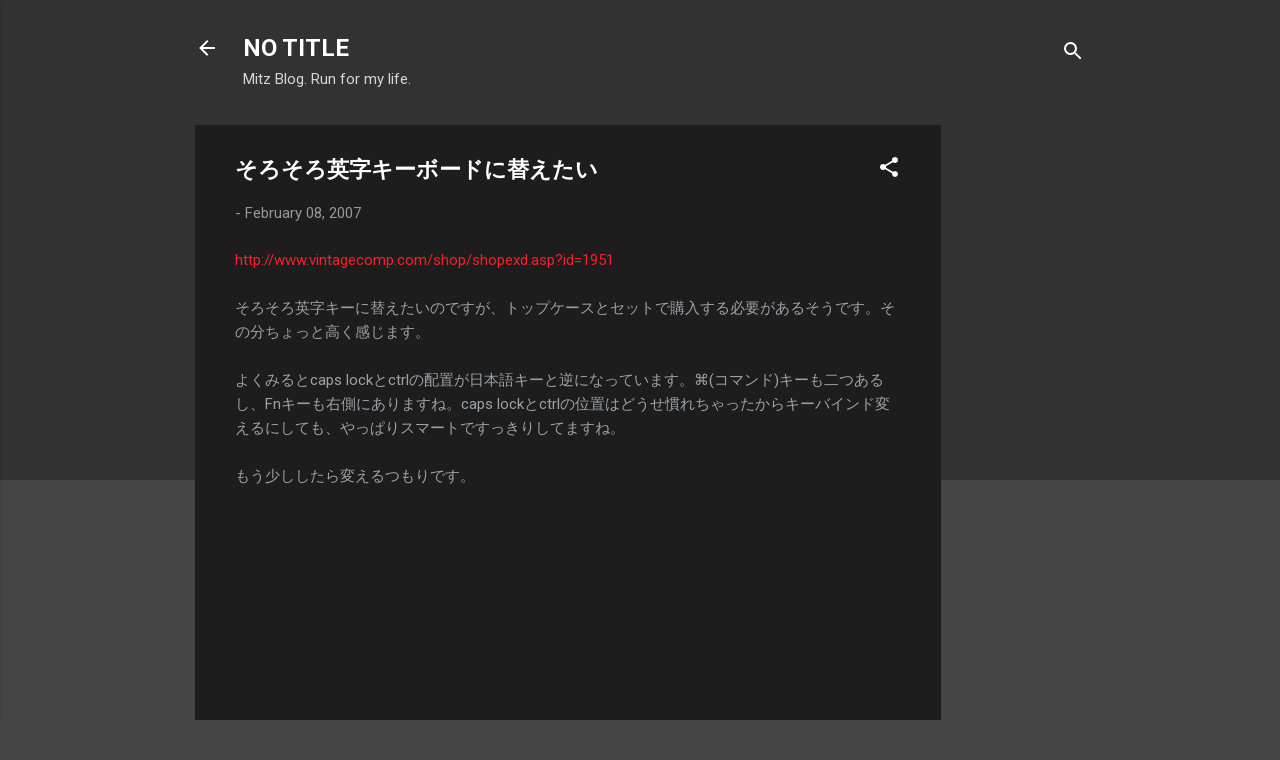

--- FILE ---
content_type: text/html; charset=utf-8
request_url: https://www.google.com/recaptcha/api2/aframe
body_size: 265
content:
<!DOCTYPE HTML><html><head><meta http-equiv="content-type" content="text/html; charset=UTF-8"></head><body><script nonce="gbaMK5sJmgrRFNWwhib_fg">/** Anti-fraud and anti-abuse applications only. See google.com/recaptcha */ try{var clients={'sodar':'https://pagead2.googlesyndication.com/pagead/sodar?'};window.addEventListener("message",function(a){try{if(a.source===window.parent){var b=JSON.parse(a.data);var c=clients[b['id']];if(c){var d=document.createElement('img');d.src=c+b['params']+'&rc='+(localStorage.getItem("rc::a")?sessionStorage.getItem("rc::b"):"");window.document.body.appendChild(d);sessionStorage.setItem("rc::e",parseInt(sessionStorage.getItem("rc::e")||0)+1);localStorage.setItem("rc::h",'1768405867635');}}}catch(b){}});window.parent.postMessage("_grecaptcha_ready", "*");}catch(b){}</script></body></html>